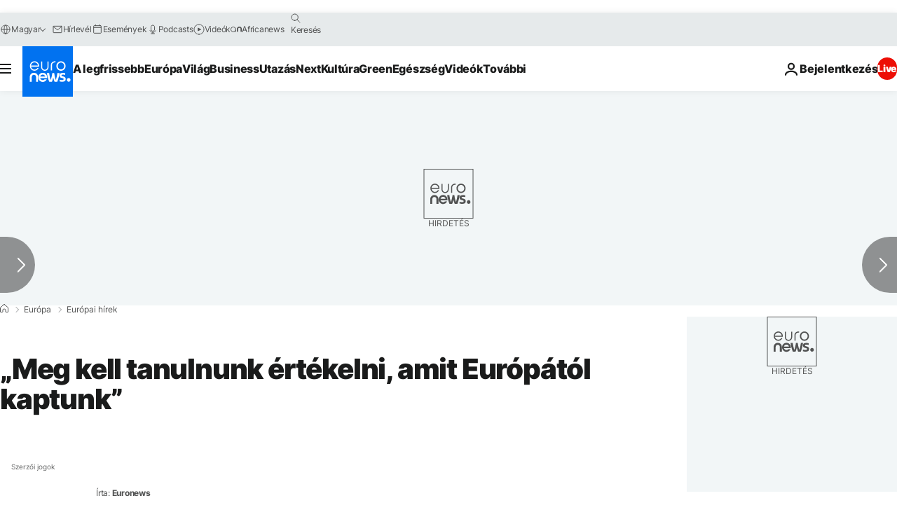

--- FILE ---
content_type: application/javascript
request_url: https://ml314.com/utsync.ashx?pub=&adv=&et=0&eid=84280&ct=js&pi=&fp=&clid=&if=0&ps=&cl=&mlt=&data=&&cp=https%3A%2F%2Fhu.euronews.com%2Fmy-europe%2F2015%2F12%2F10%2Fmeg-kell-tanulnunk-ertekelni-amit-europatol-kaptunk&pv=1768959169895_lhqyd9hhe&bl=en-us@posix&cb=3914303&return=&ht=&d=&dc=&si=1768959169895_lhqyd9hhe&cid=&s=1280x720&rp=&v=2.8.0.252
body_size: 728
content:
_ml.setFPI('3658451201889402989');_ml.syncCallback({"es":true,"ds":true});_ml.processTag({ url: 'https://dpm.demdex.net/ibs:dpid=22052&dpuuid=3658451201889402989&redir=', type: 'img' });
_ml.processTag({ url: 'https://idsync.rlcdn.com/395886.gif?partner_uid=3658451201889402989', type: 'img' });
_ml.processTag({ url: 'https://match.adsrvr.org/track/cmf/generic?ttd_pid=d0tro1j&ttd_tpi=1', type: 'img' });
_ml.processTag({ url: 'https://ib.adnxs.com/getuid?https://ml314.com/csync.ashx%3Ffp=$UID%26person_id=3658451201889402989%26eid=2', type: 'img' });
